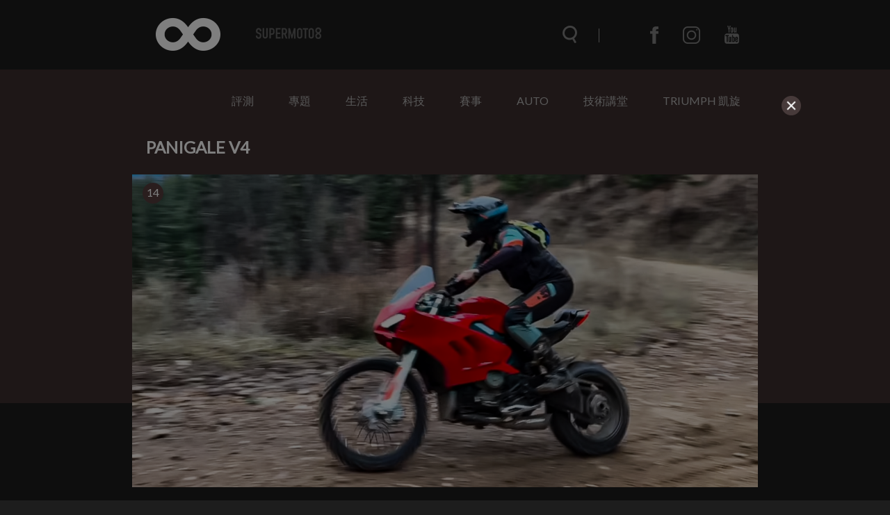

--- FILE ---
content_type: text/html; charset=UTF-8
request_url: https://www.supermoto8.com/search/?page=3&keyword=PANIGALE%20V4
body_size: 16626
content:
<!DOCTYPE html>
<html lang="zh-tw">

<head>
    <meta charset="utf-8">
    <meta http-equiv="Content-Type" content="text/html; charset=utf-8" />
    <meta http-equiv="X-UA-Compatible" content="IE=edge">
    <meta name="viewport" content="width=device-width,initial-scale=1.0,minimum-scale=1.0,maximum-scale=1.0">
    <!--<meta name="google-site-verification" content="gC19EBX0prKH0GIjvYq93jFczaTFbzIK1wbiaAe9lR4" />-->
    <meta name="_token" content="NuzkJf3F90B5U5CFRaizcmfI3SQiawmg1s6MxMJi"/>
    <title>PANIGALE V4 |  SUPERMOTO8 </title>
        <link rel="shortcut icon" href="https://www.supermoto8.com/v2/favicon.ico" />
    <link rel="stylesheet" href="https://cdnjs.cloudflare.com/ajax/libs/font-awesome/4.7.0/css/font-awesome.min.css">
    <link rel="stylesheet" type="text/css" href="/v2a/css/plugin/owl.theme.default.css">
    <link rel="stylesheet" type="text/css" href="/v2a/css/plugin/owl.carousel.css">
    <link rel="stylesheet" type="text/css" href="/v2a/css/color.css?1769501738" />
        <link rel="stylesheet" type="text/css" href="/v2a/css/all.css?1769501738" />
        <link rel="stylesheet" type="text/css" href="/v2a/css/inc.css?1769501738" />
    <link rel="stylesheet" type="text/css" href="/v2a/css/index.css?1769501738" />
    <link rel="stylesheet" type="text/css" href="/v2a/css/modal.css?1769501738" />
    <!--[if lt IE 9]>
        <script src="https://cdnjs.cloudflare.com/ajax/libs/html5shiv/3.7.3/html5shiv.js"></script>
    <![endif]-->
    <script async src="https://pagead2.googlesyndication.com/pagead/js/adsbygoogle.js"></script>
</head>

    <body class="dark-mode">
    <div class="wrapper">
        <div class="progress-container">
            <div class="progress-bar" id="progressBar"></div>
        </div>
        <nav class="nav">	<div class="nav-wrap">
	<div class="nav-top">
		<div class="nav-container container">
			<div class="nav-container-logo">
				<a href="/"></a>
			</div>
			<div class="nav-container-items items">
				<div class="items-search"><form name="searchFormA" id="searchFormA" method="GET" action="/search">
					<div class="items-search__icon searchIcon"></div>
					<input type="text" class="items-search__bar searchBar" name="keyword" id="searchInputA" data-keyword="searchKeyword" placeholder="搜尋文章" autocomplete="off">
					<div class="items-search__close searchClose"></div>
					<div class="search-result" id="SearchA">
	                    <div class="search_content"></div>
	                    <!-- <button class="more" style="text-align: center; border: none; background-color: transparent; width: 100%; display: none;"><a class="search_link">more</a></button> -->
                	</div>
					</form>
				</div>
				<div class="items-menu menuClick_01"></div>
				<ul class="items-communityWebs">
					<li class="items-communityWebs__fb">
						<a href="https://www.facebook.com/Supermoto8" target="_blank">
						</a>
					</li>
					<li class="items-communityWebs__ig">
						<a href="https://www.instagram.com/supermoto8/" target="_blank">
						</a>
					</li>
					<li class="items-communityWebs__y2b">
						<a href="https://www.youtube.com/c/SUPERMOTO8超級摩托幫" target="_blank">
						</a>
					</li>
					<!-- <li class="items-communityWebs__mood color-mood"></li> -->
				</ul>
			</div>
		</div>
	</div>
	<div class="nav-scroll">
		<div class="nav-container container">
			<div class="nav-container-logo">
				<a href="/"></a>
			</div>
			<div class="nav-container-items items">
				<div class="items-search"><form name="searchFormB" id="searchFormB" method="GET" action="/search">
					<div class="items-search__icon searchIcon"></div>
					<input type="text" class="items-search__bar searchBar" name="keyword" id="searchInputB" data-keyword="searchKeyword" placeholder="搜尋文章" >
					<div class="items-search__close searchClose"></div>
					<div class="search-result" id="SearchB" style="margin-top:0px;">
	                    <div class="search_content"></div>
	                    <!-- <button class="more" style="text-align: center; border: none; background-color: transparent; width: 100%; margin: 10px;display: none;"><a class="search_link">more</a></button> -->
                	</div>
					</form>
				</div>
				<div class="items-menu menuClick_02"></div>
				<ul class="items-communityWebs">
					<li class="items-communityWebs__fb">
						<a href="https://www.facebook.com/Supermoto8" target="_blank">
						</a>
					</li>
					<li class="items-communityWebs__ig">
						<a href="https://www.instagram.com/supermoto8/" target="_blank">
						</a>
					</li>
					<li class="items-communityWebs__y2b">
						<a href="https://www.youtube.com/c/SUPERMOTO8超級摩托幫" target="_blank">
						</a>
					</li>
					<li class="items-communityWebs__mood color-mood"></li>
				</ul>
			</div>
		</div>
	</div>
	<div class="nav-menu"><!-- mobile -->
		<div class="nav-menu-container container">
			<ul class="nav-menu-container_topic ">
				                 <li><a  href="https://www.supermoto8.com/categories/2">評測</a></li>
                                 <li><a  href="https://www.supermoto8.com/categories/11">專題</a></li>
                                 <li><a  href="https://www.supermoto8.com/categories/15">生活</a></li>
                                 <li><a  href="https://www.supermoto8.com/categories/6">科技</a></li>
                                 <li><a  href="https://www.supermoto8.com/categories/5">賽事</a></li>
                                 <li><a  href="https://www.supermoto8.com/categories/14">AUTO</a></li>
                                 <li><a  href="https://www.supermoto8.com/categories/17">技術講堂</a></li>
                                 <li><a  href="https://www.supermoto8.com/categories/18">TRIUMPH 凱旋</a></li>
                                <!-- 
				<li><a href="/v2a/categories/10">評測</a></li>
			    <li><a href="/v2a/categories/11">專題</a></li>
			    <li><a href="/v2a/categories/15">生活</a></li>
			    <li><a href="/v2a/categories/6">科技</a></li>
			    <li><a href="/v2a/categories/5">賽事</a></li>
			    <li><a href="/v2a/categories/14">AUTO</a></li>
			    <li><a href="/v2a/categories/17">技術講堂</a></li>
			     -->
		   </ul>
			<ul class="nav-menu-container_communityWebs items-communityWebs">
				<li class="items-communityWebs__fb">
					<a href="https://www.facebook.com/Supermoto8" target="_blank">
					</a>
				</li>
				<li class="items-communityWebs__ig">
					<a href="https://www.instagram.com/supermoto8/" target="_blank">
					</a>
				</li>
				<li class="items-communityWebs__y2b">
					<a href="https://www.youtube.com/c/SUPERMOTO8超級摩托幫" target="_blank">
					</a>
				</li>
				<li class="items-communityWebs__mood color-mood"></li>
			</ul>
		</div>
	</div>
	<div class="nav-overlay navOverlay" id="navOverlay"></div>
</div>
<script src="https://code.jquery.com/jquery-3.3.1.min.js"></script>
<script>
var search_result = 0;
//=== inc_nav.html ====
$(function(){
	//nav
	function navStatus(){
		if($(window).scrollTop() > 150){
			$('.nav-scroll').addClass('active')
		}else{
			$('.nav-scroll, .nav-menu, .items-menu').removeClass('active')
		}
	}
	
	navStatus();
	$(window).on('scroll', function() {
		navStatus();
		showSearchResult();
	})

	//searchbar
	$('.searchIcon').on('click',function(){
		$('.searchBar').addClass('active');
		$('.searchClose').css('width', '20');
		$('html, body').css('overflow', 'hidden');
		$('#navOverlay').show(0)
	})
	$('.searchClose').on('click',function(){
		$('.searchBar').removeClass('active');
		$('.searchClose').css('width', '0');
		$('.searchBar').val('')
        $(".search_content").empty();
        $(".search-result").hide();
        $('html, body').css('overflow', 'auto');
        $('#navOverlay').hide(0)	
        show_result = 0;
	})
	
	/*$('.searchBar').on("input", function() {
		var keyInput = this.value;
		$('.searchBar').val(keyInput);
	})*/;

	//show menu
	$('.menuClick_01, .menuClick_02').on('click',function(){
		$('.items-menu, .nav-menu').toggleClass('active');
	})
})
//=== inc_nav.html ====
</script>
</nav>
        	<main>
            <div class="object object--cate">
                	<div class="menu container">
<ul class="menu_topic">
 <li><a  href="https://www.supermoto8.com/categories/2">評測</a></li>
 <li><a  href="https://www.supermoto8.com/categories/11">專題</a></li>
 <li><a  href="https://www.supermoto8.com/categories/15">生活</a></li>
 <li><a  href="https://www.supermoto8.com/categories/6">科技</a></li>
 <li><a  href="https://www.supermoto8.com/categories/5">賽事</a></li>
 <li><a  href="https://www.supermoto8.com/categories/14">AUTO</a></li>
 <li><a  href="https://www.supermoto8.com/categories/17">技術講堂</a></li>
 <li><a  href="https://www.supermoto8.com/categories/18">TRIUMPH 凱旋</a></li>
</ul>
</div>
<!-- AAA -->                 <div class="object-container container"> 
                    <!-- 左側文章 -->
                    <div class="object-article">
                        <h1>PANIGALE V4</h1> 
                         
                        <!-- block為一群組，三個新聞組成一個block -->
                        	                    		                    <div class="object-article_block">
	                        	                        <a href="https://www.supermoto8.com/articles/14608" class="itemBox"> 
	                            <div class="itemBox__img">
	                            	<div class="circle-group">
                                         
                                    <div class="photo-number">
                                        <p>14</p>
                                    </div>
                                                                                                             </div>
	                                <img data-original="https://img.supermoto8.com/images/article/e51ddf0d0854989a95659b1072cf74a91.jpg" loading="lazy"  
	                                onError="this.src='https://www.supermoto8.com/images/article/blank.gif';" 
	                                alt="Panigale V4是越野車嗎？美國YouTuber把報廢Ducati轉生成V4越野車！">
	                            </div> 
	                            <div class="itemBox_txt">
	                                <h3>Panigale V4是越野車嗎？美國YouTuber把報廢Ducati轉生成V4越野車！</h3>
	                                <p class="itemBox_txt__index">提到 Ducati Panigale V4，大多數騎士的腦海中浮現的，應該是性能極致、造型優雅的夢幻機車，然而，誰會想到，一輛破損到連車頭整流罩都消失的 Panigale V4，竟然能夠重生，甚至以一種瘋狂的方式進化成為全地形冒險車？這就是美國 YouTuber Matt Spears 所打造的奇蹟。</p>
	                                <div class="itemBox_txt-writer writer">
	                                    <div class="writer__img">
	                                        <img src="https://img.supermoto8.com/images/admin/624aed8ae4f7d06100bc785c04dd077b.jpg">
	                                    </div>
	                                    <span class="writer__name" >Ziv</span> 
	                                    <span class="writer__time">2025/01/06</span>
	                                </div>
	                            </div>
	                        </a> 
	                      	                    	                    		                        <a href="https://www.supermoto8.com/articles/14558" class="itemBox"> 
	                            <div class="itemBox__img">
	                            	<div class="circle-group">
                                         
                                    <div class="photo-number">
                                        <p>8</p>
                                    </div>
                                                                                                            <div class="large-photo">
                                        <p>L</p>
                                    </div>
                                                                          </div>
	                                <img data-original="https://img.supermoto8.com/images/article/4f93295f4eede7d2314d29c34420579c1.jpg" loading="lazy"  
	                                onError="this.src='https://www.supermoto8.com/images/article/blank.gif';" 
	                                alt="CFMOTO的V4引擎是否暗示即將進軍MotoGP？">
	                            </div> 
	                            <div class="itemBox_txt">
	                                <h3>CFMOTO的V4引擎是否暗示即將進軍MotoGP？</h3>
	                                <p class="itemBox_txt__index">中國品牌 CFMOTO 2024年在米蘭車展推出全新的 V4 概念引擎，此舉一出立刻引起全球車迷的矚目，除了令人好奇究竟這顆 V4 引擎未來會出現在什麼樣的車款上之外，更讓人不禁猜測，會不會是準備挑戰 MotoGP 的第一步？當然，這可能只是筆者腦洞大開的推測，但仔細看下去，或許你會和我一樣覺得這個想法其實並非完全空穴來風。</p>
	                                <div class="itemBox_txt-writer writer">
	                                    <div class="writer__img">
	                                        <img src="https://img.supermoto8.com/images/admin/624aed8ae4f7d06100bc785c04dd077b.jpg">
	                                    </div>
	                                    <span class="writer__name" >Ziv</span> 
	                                    <span class="writer__time">2024/12/27</span>
	                                </div>
	                            </div>
	                        </a> 
	                      	                    	                    		                        <a href="https://www.supermoto8.com/articles/14554" class="itemBox"> 
	                            <div class="itemBox__img">
	                            	<div class="circle-group">
                                                                                                              </div>
	                                <img data-original="https://img.supermoto8.com/images/article/bd7cae66772c730e30162fe4ee4383b91.jpg" loading="lazy"  
	                                onError="this.src='https://www.supermoto8.com/images/article/blank.gif';" 
	                                alt="渾身肌肉的霸氣黑馬！2025 Ducati Diavel V4 Black Roadster新車色登場">
	                            </div> 
	                            <div class="itemBox_txt">
	                                <h3>渾身肌肉的霸氣黑馬！2025 Ducati Diavel V4 Black Roadster新車色登場</h3>
	                                <p class="itemBox_txt__index">義大利摩托車大廠Ducati再度震撼市場，其備受讚譽的肌肉巡航車Diavel V4推出全新“Black Roadster”配色，為2025年的騎士世界注入更多狂野元素。這款全新配色在德國科隆車展亮相，吸引眾多目光。</p>
	                                <div class="itemBox_txt-writer writer">
	                                    <div class="writer__img">
	                                        <img src="https://img.supermoto8.com/images/admin/624aed8ae4f7d06100bc785c04dd077b.jpg">
	                                    </div>
	                                    <span class="writer__name" >Ziv</span> 
	                                    <span class="writer__time">2024/12/26</span>
	                                </div>
	                            </div>
	                        </a> 
	                         
	                    </div>
	                      	                    	                    		                    <div class="object-article_block">
	                        	                        <a href="https://www.supermoto8.com/articles/14464" class="itemBox"> 
	                            <div class="itemBox__img">
	                            	<div class="circle-group">
                                                                                                              </div>
	                                <img data-original="https://img.supermoto8.com/images/article/e6baf0d8c04f99f5999584191d1c914f1.jpg" loading="lazy"  
	                                onError="this.src='https://www.supermoto8.com/images/article/blank.gif';" 
	                                alt="All in V4？YAMAHA並不把所有希望押在V4引擎上... ...">
	                            </div> 
	                            <div class="itemBox_txt">
	                                <h3>All in V4？YAMAHA並不把所有希望押在V4引擎上... ...</h3>
	                                <p class="itemBox_txt__index">從2024年夏天YAMAHA公開宣布正在開發全新的V4引擎，這也代表了這家日本車廠相當有心想要重返榮耀。</p>
	                                <div class="itemBox_txt-writer writer">
	                                    <div class="writer__img">
	                                        <img src="https://img.supermoto8.com/images/admin/7c93e9c9a71bcf532e96f4b653b8fe63.jpg">
	                                    </div>
	                                    <span class="writer__name" >TC</span> 
	                                    <span class="writer__time">2024/12/12</span>
	                                </div>
	                            </div>
	                        </a> 
	                      	                    	                    		                        <a href="https://www.supermoto8.com/articles/14449" class="itemBox"> 
	                            <div class="itemBox__img">
	                            	<div class="circle-group">
                                         
                                    <div class="photo-number">
                                        <p>9</p>
                                    </div>
                                                                                                             </div>
	                                <img data-original="https://img.supermoto8.com/images/article/b30d5b9a9260dd0690609eb210bd45ad1.jpg" loading="lazy"  
	                                onError="this.src='https://www.supermoto8.com/images/article/blank.gif';" 
	                                alt="經典三色塗裝、213匹馬力、GP等級煞車上身！2025 Ducati Panigale V4 Tricolore 限量1000台發表">
	                            </div> 
	                            <div class="itemBox_txt">
	                                <h3>經典三色塗裝、213匹馬力、GP等級煞車上身！2025 Ducati Panigale V4 Tricolore 限量1000台發表</h3>
	                                <p class="itemBox_txt__index">Ducati再次展現其工藝巔峰，推出限量版的Panigale V4 Tricolore仿賽車，以慶祝這個來自博洛尼亞的品牌深厚的義大利傳承。這款價值4萬8千英鎊（約新台幣187萬元）的特別版仿賽車全球限量1000台，於12月8日星期日在邁阿密隆重發表。</p>
	                                <div class="itemBox_txt-writer writer">
	                                    <div class="writer__img">
	                                        <img src="https://img.supermoto8.com/images/admin/624aed8ae4f7d06100bc785c04dd077b.jpg">
	                                    </div>
	                                    <span class="writer__name" >Ziv</span> 
	                                    <span class="writer__time">2024/12/09</span>
	                                </div>
	                            </div>
	                        </a> 
	                      	                    	                    		                        <a href="https://www.supermoto8.com/articles/14427" class="itemBox"> 
	                            <div class="itemBox__img">
	                            	<div class="circle-group">
                                                                                                             <div class="large-photo">
                                        <p>L</p>
                                    </div>
                                                                          </div>
	                                <img data-original="https://img.supermoto8.com/images/article/a930387895e9103ef2e67284c9c314dd1.jpg" loading="lazy"  
	                                onError="this.src='https://www.supermoto8.com/images/article/blank.gif';" 
	                                alt="進口SUV銷售冠軍TOYOTA RAV4 曜黑魅影版，全新登場">
	                            </div> 
	                            <div class="itemBox_txt">
	                                <h3>進口SUV銷售冠軍TOYOTA RAV4 曜黑魅影版，全新登場</h3>
	                                <p class="itemBox_txt__index">TOYOTA RAV4憑藉充滿霸氣的外觀、舒適的內裝和豐富全面的安全配備，贏得了廣大消費者的喜愛。自2019大改款以來，累計銷售已超過13萬台，2024年度銷售台數亦超過17,000台，穩居台灣進口休旅車銷售冠軍。為回饋市場，總代理和泰汽車特別於今日發表全新RAV4 曜黑魅影版，以曜黑時尚的設計風格，鎖定追求個性化外觀及精準操駕感受的客群，提供消費者更多元的選擇。</p>
	                                <div class="itemBox_txt-writer writer">
	                                    <div class="writer__img">
	                                        <img src="https://img.supermoto8.com/images/admin/4cca84004fe31c8d71612b3506d521c9.jpg">
	                                    </div>
	                                    <span class="writer__name" >Webber</span> 
	                                    <span class="writer__time">2024/12/04</span>
	                                </div>
	                            </div>
	                        </a> 
	                         
	                    </div>
	                      	                    	                    		                    <div class="object-article_block">
	                        	                        <a href="https://www.supermoto8.com/articles/14413" class="itemBox"> 
	                            <div class="itemBox__img">
	                            	<div class="circle-group">
                                         
                                    <div class="photo-number">
                                        <p>24</p>
                                    </div>
                                                                                                            <div class="large-photo">
                                        <p>L</p>
                                    </div>
                                                                          </div>
	                                <img data-original="https://img.supermoto8.com/images/article/b98ec39b8affc316534a90843c8ea8671.jpg" loading="lazy"  
	                                onError="this.src='https://www.supermoto8.com/images/article/blank.gif';" 
	                                alt="214 匹馬力、全新小翅膀、雙搖臂上身！2025 Ducati Streetfighter V4 街頭霸王進化登場">
	                            </div> 
	                            <div class="itemBox_txt">
	                                <h3>214 匹馬力、全新小翅膀、雙搖臂上身！2025 Ducati Streetfighter V4 街頭霸王進化登場</h3>
	                                <p class="itemBox_txt__index">Ducati Streetfighter V4 從來不是溫柔小棉羊，但一直以來總是和 Panigale V4 有點差距，就像是成績永遠比不過哥哥的弟弟；然而 2025 年式，Ducati 終於讓這款街車達到了 Panigale 的水準，變得和它的賽道兄弟一樣瘋狂，讓街車玩家也能感受真正的極速熱血。</p>
	                                <div class="itemBox_txt-writer writer">
	                                    <div class="writer__img">
	                                        <img src="https://img.supermoto8.com/images/admin/624aed8ae4f7d06100bc785c04dd077b.jpg">
	                                    </div>
	                                    <span class="writer__name" >Ziv</span> 
	                                    <span class="writer__time">2024/12/02</span>
	                                </div>
	                            </div>
	                        </a> 
	                      	                    	                    		                        <a href="https://www.supermoto8.com/articles/14391" class="itemBox"> 
	                            <div class="itemBox__img">
	                            	<div class="circle-group">
                                         
                                    <div class="photo-number">
                                        <p>6</p>
                                    </div>
                                                                                                             </div>
	                                <img data-original="https://img.supermoto8.com/images/article/d6071c6e09f0ea1ec3c494d8470f2fb11.jpg" loading="lazy"  
	                                onError="this.src='https://www.supermoto8.com/images/article/blank.gif';" 
	                                alt="LEGO Technic推出Ducati Panigale V4 S 積木模型，讓你在家也能體驗賽道風采！">
	                            </div> 
	                            <div class="itemBox_txt">
	                                <h3>LEGO Technic推出Ducati Panigale V4 S 積木模型，讓你在家也能體驗賽道風采！</h3>
	                                <p class="itemBox_txt__index">如果你曾夢想過將Ducati Panigale V4 S擁有在自己車庫中，那麼LEGO有個好消息要告訴你——這不再是遙不可及的夢想！LEGO Technic™最新推出的Ducati Panigale V4 S積木模型，將讓你以全新的方式，親手打造這款擁有無可挑剔性能的超級跑車。</p>
	                                <div class="itemBox_txt-writer writer">
	                                    <div class="writer__img">
	                                        <img src="https://img.supermoto8.com/images/admin/1dbff7c225d705c71a6be4483477ebdf.png">
	                                    </div>
	                                    <span class="writer__name" >KRJ</span> 
	                                    <span class="writer__time">2024/11/28</span>
	                                </div>
	                            </div>
	                        </a> 
	                      	                    	                    		                        <a href="https://www.supermoto8.com/articles/14307" class="itemBox"> 
	                            <div class="itemBox__img">
	                            	<div class="circle-group">
                                         
                                    <div class="photo-number">
                                        <p>11</p>
                                    </div>
                                                                                                            <div class="large-photo">
                                        <p>L</p>
                                    </div>
                                                                          </div>
	                                <img data-original="https://img.supermoto8.com/images/article/5e2e5f7c1aacfa981cee4306351e9a971.jpg" loading="lazy"  
	                                onError="this.src='https://www.supermoto8.com/images/article/blank.gif';" 
	                                alt="Kia EV Day首度移師海外 台北迎來EV3、EV4、EV5、PV5">
	                            </div> 
	                            <div class="itemBox_txt">
	                                <h3>Kia EV Day首度移師海外 台北迎來EV3、EV4、EV5、PV5</h3>
	                                <p class="itemBox_txt__index">2024 Kia EV Day ｜Asia Pacific年度品牌盛會，於今日(14日)於台北表演藝術中心盛大舉辦，作為首場移師海外的Kia EV Day，在此場盛會中不僅宣告Kia未來電動車的相關策略布局及藍圖，更在現場帶來Kia旗下的全新電動車陣容，包含The Kia EV3、The Kia EV5以及The Kia Concept EV4、The Kia Concept PV5等最新力作，皆是首次於亞太區驚艷首演。</p>
	                                <div class="itemBox_txt-writer writer">
	                                    <div class="writer__img">
	                                        <img src="https://img.supermoto8.com/images/admin/d455feacbaf1a63c74bc2e951296b1bb.jpg">
	                                    </div>
	                                    <span class="writer__name" >Yueh Wu</span> 
	                                    <span class="writer__time">2024/11/14</span>
	                                </div>
	                            </div>
	                        </a> 
	                         
	                    </div>
	                      	                    	                    		                    <div class="object-article_block">
	                        	                        <a href="https://www.supermoto8.com/articles/14254" class="itemBox"> 
	                            <div class="itemBox__img">
	                            	<div class="circle-group">
                                                                                                             <div class="large-photo">
                                        <p>L</p>
                                    </div>
                                                                          </div>
	                                <img data-original="https://img.supermoto8.com/images/article/598b25ede5057442be82fee6c5607f291.jpg" loading="lazy"  
	                                onError="this.src='https://www.supermoto8.com/images/article/blank.gif';" 
	                                alt="揭密YAMAHA改V4引擎的目的！ Max Bartolini：換V4與動力無關！">
	                            </div> 
	                            <div class="itemBox_txt">
	                                <h3>揭密YAMAHA改V4引擎的目的！ Max Bartolini：換V4與動力無關！</h3>
	                                <p class="itemBox_txt__index">YAMAHA在今年九月確認了目前內部已經啟動V4引擎開發的專案，這也引起了一陣轟動。</p>
	                                <div class="itemBox_txt-writer writer">
	                                    <div class="writer__img">
	                                        <img src="https://img.supermoto8.com/images/admin/7c93e9c9a71bcf532e96f4b653b8fe63.jpg">
	                                    </div>
	                                    <span class="writer__name" >TC</span> 
	                                    <span class="writer__time">2024/11/08</span>
	                                </div>
	                            </div>
	                        </a> 
	                      	                    	                    		                        <a href="https://www.supermoto8.com/articles/14246" class="itemBox"> 
	                            <div class="itemBox__img">
	                            	<div class="circle-group">
                                         
                                    <div class="photo-number">
                                        <p>8</p>
                                    </div>
                                                                                                            <div class="large-photo">
                                        <p>L</p>
                                    </div>
                                                                          </div>
	                                <img data-original="https://img.supermoto8.com/images/article/a20a3a201a30b70f8906f49e6851514a1.jpg" loading="lazy"  
	                                onError="this.src='https://www.supermoto8.com/images/article/blank.gif';" 
	                                alt="2024米蘭車展。減重16.7公斤、890c.c.V型雙缸新引擎、120匹馬力！2025 DUCATI Panigale V2 海外發表">
	                            </div> 
	                            <div class="itemBox_txt">
	                                <h3>2024米蘭車展。減重16.7公斤、890c.c.V型雙缸新引擎、120匹馬力！2025 DUCATI Panigale V2 海外發表</h3>
	                                <p class="itemBox_txt__index">DUCATI這次在 EICMA 2024 米蘭車展上搞了個大新聞！他們推出了新一代的 Panigale V2 和 V2 S，這次的 V2 可不是隨隨便便的小改款，而是徹底地輕量化——感覺它上健身房下了不少苦工啊！新款 Panigale V2 的乾重只有 179 公斤，而 V2 S 甚至瘦身到 176 公斤，比上一代足足減輕了 16.7 公斤！而且，DUCATI還很驕傲地表示，這一代不僅輕、還更舒適、更適合日常道路使用。看來不只是要騎快，還得讓你在街上「優雅」地快。</p>
	                                <div class="itemBox_txt-writer writer">
	                                    <div class="writer__img">
	                                        <img src="https://img.supermoto8.com/images/admin/624aed8ae4f7d06100bc785c04dd077b.jpg">
	                                    </div>
	                                    <span class="writer__name" >Ziv</span> 
	                                    <span class="writer__time">2024/11/06</span>
	                                </div>
	                            </div>
	                        </a> 
	                      	                    	                    		                        <a href="https://www.supermoto8.com/articles/14164" class="itemBox"> 
	                            <div class="itemBox__img">
	                            	<div class="circle-group">
                                                                                                              </div>
	                                <img data-original="https://img.supermoto8.com/images/article/fa4205b312fbf8845f5af215afed20451.png" loading="lazy"  
	                                onError="this.src='https://www.supermoto8.com/images/article/blank.gif';" 
	                                alt="BMW版本的Streetfighter V4？2025年式BMW S1000 R預計換上全新雙頭燈造型">
	                            </div> 
	                            <div class="itemBox_txt">
	                                <h3>BMW版本的Streetfighter V4？2025年式BMW S1000 R預計換上全新雙頭燈造型</h3>
	                                <p class="itemBox_txt__index">講到歐洲公升級仿賽車型，BMW S1000 R絕對是會浮現在不少人腦中的車款之 一，2021年BMW推出了大改款的S1000 R成功吸引市場上不少仿賽車款愛好者及賽道玩家購入。有鑑於市場上許多同級距對手近幾年都紛紛在進行改款，BMW也不打算落於人後向專利局申請了2025年式車型的相關專利，但從這次流出的專利圖中可以發現一件有趣的事情，這似乎和擁有「街頭霸王」支撐的Ducati Streetfighter V4有幾分神似？</p>
	                                <div class="itemBox_txt-writer writer">
	                                    <div class="writer__img">
	                                        <img src="https://img.supermoto8.com/images/admin/8e5b105f814e08e9ac8a4a4e5f51b607.jpg">
	                                    </div>
	                                    <span class="writer__name" >CJ</span> 
	                                    <span class="writer__time">2024/10/29</span>
	                                </div>
	                            </div>
	                        </a> 
	                         
	                    </div>
	                      	                    	                    		                    <div class="object-article_block">
	                        	                        <a href="https://www.supermoto8.com/articles/14136" class="itemBox"> 
	                            <div class="itemBox__img">
	                            	<div class="circle-group">
                                                                                                              </div>
	                                <img data-original="https://img.supermoto8.com/images/article/bb015415802f15e65fc7f85176dc8ad91.png" loading="lazy"  
	                                onError="this.src='https://www.supermoto8.com/images/article/blank.gif';" 
	                                alt="馬力有望再升級，下個月米蘭車展有望登場！2025年式小改款Aprilia Tuono V4間諜車曝光">
	                            </div> 
	                            <div class="itemBox_txt">
	                                <h3>馬力有望再升級，下個月米蘭車展有望登場！2025年式小改款Aprilia Tuono V4間諜車曝光</h3>
	                                <p class="itemBox_txt__index">下個月正是一年一度的米蘭車展舉辦日期，為了要在這場年度盛會上有效宣揚自家的最新科技技術，也有不少品牌會搶在最近這段時間透漏他們即將帶來的全新車款或是改款車型，或是有媒體捕捉到全新的測試車間諜照。這次我們要看到的，就是Aprilia即將在米蘭車展上帶來的改款Tuono V4！</p>
	                                <div class="itemBox_txt-writer writer">
	                                    <div class="writer__img">
	                                        <img src="https://img.supermoto8.com/images/admin/8e5b105f814e08e9ac8a4a4e5f51b607.jpg">
	                                    </div>
	                                    <span class="writer__name" >CJ</span> 
	                                    <span class="writer__time">2024/10/23</span>
	                                </div>
	                            </div>
	                        </a> 
	                      	                    	                    		                        <a href="https://www.supermoto8.com/articles/14060" class="itemBox"> 
	                            <div class="itemBox__img">
	                            	<div class="circle-group">
                                                                                                              </div>
	                                <img data-original="https://img.supermoto8.com/images/article/412f11995f54a467ff4b571170a14a9e1.jpg" loading="lazy"  
	                                onError="this.src='https://www.supermoto8.com/images/article/blank.gif';" 
	                                alt="YAMAHA的V4明年開幕能登場？Alex Rins：最快也要季中！">
	                            </div> 
	                            <div class="itemBox_txt">
	                                <h3>YAMAHA的V4明年開幕能登場？Alex Rins：最快也要季中！</h3>
	                                <p class="itemBox_txt__index">Alex Rins對YAMAHA新型V4引擎在2025年馬上就能登場這件事並不看好。</p>
	                                <div class="itemBox_txt-writer writer">
	                                    <div class="writer__img">
	                                        <img src="https://img.supermoto8.com/images/admin/7c93e9c9a71bcf532e96f4b653b8fe63.jpg">
	                                    </div>
	                                    <span class="writer__name" >TC</span> 
	                                    <span class="writer__time">2024/10/08</span>
	                                </div>
	                            </div>
	                        </a> 
	                      	                    	                    		                        <a href="https://www.supermoto8.com/articles/14050" class="itemBox"> 
	                            <div class="itemBox__img">
	                            	<div class="circle-group">
                                                                                                             <div class="large-photo">
                                        <p>L</p>
                                    </div>
                                                                          </div>
	                                <img data-original="https://img.supermoto8.com/images/article/201184351f5059cb69ff54cc4f6aa91b1.jpg" loading="lazy"  
	                                onError="this.src='https://www.supermoto8.com/images/article/blank.gif';" 
	                                alt="Toyota RAV4、Altis及Town Ace貨卡 影音、安全配備限時免費大升級">
	                            </div> 
	                            <div class="itemBox_txt">
	                                <h3>Toyota RAV4、Altis及Town Ace貨卡 影音、安全配備限時免費大升級</h3>
	                                <p class="itemBox_txt__index">2024年Toyota表現持續亮眼，不僅熱銷車款RAV4搶下進口休旅車市場NO.1，Corolla Altis也站穩國產轎車市場NO.1，小商霸主Town Ace更奪下輕型商用車市場銷售冠軍。為感謝廣大消費者的支持，臺灣總代理和泰汽車於10月推出RAV4、Corolla Altis及Town Ace貨卡三大車款的影音、安全配備免費大升級，打造更全面的駕駛體驗。</p>
	                                <div class="itemBox_txt-writer writer">
	                                    <div class="writer__img">
	                                        <img src="https://img.supermoto8.com/images/admin/d455feacbaf1a63c74bc2e951296b1bb.jpg">
	                                    </div>
	                                    <span class="writer__name" >Yueh Wu</span> 
	                                    <span class="writer__time">2024/10/03</span>
	                                </div>
	                            </div>
	                        </a> 
	                         
	                    </div>
	                      	                    	                    		                    <div class="object-article_block">
	                        	                        <a href="https://www.supermoto8.com/articles/13973" class="itemBox"> 
	                            <div class="itemBox__img">
	                            	<div class="circle-group">
                                         
                                    <div class="photo-number">
                                        <p>8</p>
                                    </div>
                                                                                                             </div>
	                                <img data-original="https://img.supermoto8.com/images/article/690b09ce6162d7b221d3ddacb5703ca21.jpg" loading="lazy"  
	                                onError="this.src='https://www.supermoto8.com/images/article/blank.gif';" 
	                                alt="市售版本GP廠車？Aprilia RSV4 X ex3ma 完整移植RS-GP空力套件 限量30台兇悍登場">
	                            </div> 
	                            <div class="itemBox_txt">
	                                <h3>市售版本GP廠車？Aprilia RSV4 X ex3ma 完整移植RS-GP空力套件 限量30台兇悍登場</h3>
	                                <p class="itemBox_txt__index">Aprilia Racing 推出了有史以來最先進的 RSV4 X ex3ma，這款限量 30 台的機車是首款配備地面效應空氣動力學的量產車，特別是那酷似湯匙，彷彿要刮起賽道所有柏油的地面空力套件，與整流罩兩側的超大翅膀，RSV4 X ex3ma 代表 MotoGP 技術的巔峰，並慶祝 Max Biaggi 在 1994 年為 Aprilia 贏得 250cc 世界冠軍。</p>
	                                <div class="itemBox_txt-writer writer">
	                                    <div class="writer__img">
	                                        <img src="https://img.supermoto8.com/images/admin/4cca84004fe31c8d71612b3506d521c9.jpg">
	                                    </div>
	                                    <span class="writer__name" >Webber</span> 
	                                    <span class="writer__time">2024/09/23</span>
	                                </div>
	                            </div>
	                        </a> 
	                      	                    	                    		                        <a href="https://www.supermoto8.com/articles/13964" class="itemBox"> 
	                            <div class="itemBox__img">
	                            	<div class="circle-group">
                                         
                                    <div class="photo-number">
                                        <p>10</p>
                                    </div>
                                                                                                            <div class="large-photo">
                                        <p>L</p>
                                    </div>
                                                                          </div>
	                                <img data-original="https://img.supermoto8.com/images/article/9de5f798d6b3268f8bc5be6dc9190f741.jpg" loading="lazy"  
	                                onError="this.src='https://www.supermoto8.com/images/article/blank.gif';" 
	                                alt="怪騎物語。Honda V4 大秘寶、唯一 V 型四缸運動街車 VFR400Z！">
	                            </div> 
	                            <div class="itemBox_txt">
	                                <h3>怪騎物語。Honda V4 大秘寶、唯一 V 型四缸運動街車 VFR400Z！</h3>
	                                <p class="itemBox_txt__index">如果你認為 V4 引擎只屬於那些穿著全罩式整流罩的跑車，那你還不夠理解它的傳奇故事，今天，我們來回顧一台極為稀有的機車：VFR400Z，這是 Honda 唯一一款 V4 運動街車，真正把高性能和簡約外觀結合在一起的無敵戰士。</p>
	                                <div class="itemBox_txt-writer writer">
	                                    <div class="writer__img">
	                                        <img src="https://img.supermoto8.com/images/admin/624aed8ae4f7d06100bc785c04dd077b.jpg">
	                                    </div>
	                                    <span class="writer__name" >Ziv</span> 
	                                    <span class="writer__time">2024/09/24</span>
	                                </div>
	                            </div>
	                        </a> 
	                      	                    	                    		                        <a href="https://www.supermoto8.com/articles/13960" class="itemBox"> 
	                            <div class="itemBox__img">
	                            	<div class="circle-group">
                                         
                                    <div class="photo-number">
                                        <p>7</p>
                                    </div>
                                                                                                             </div>
	                                <img data-original="https://img.supermoto8.com/images/article/6f92b3fe6c9fe844cf5f0cba69ae1a7c1.jpg" loading="lazy"  
	                                onError="this.src='https://www.supermoto8.com/images/article/blank.gif';" 
	                                alt="棄守直四！YAMAHA確認正致力開發V4引擎的YZR-M1！">
	                            </div> 
	                            <div class="itemBox_txt">
	                                <h3>棄守直四！YAMAHA確認正致力開發V4引擎的YZR-M1！</h3>
	                                <p class="itemBox_txt__index">從MotoGP時代以來，YAMAHA始終都使用Inline 4引擎的賽車，但目前這家正處於低迷狀態的日本車廠確認了著手開發V4引擎的項目。</p>
	                                <div class="itemBox_txt-writer writer">
	                                    <div class="writer__img">
	                                        <img src="https://img.supermoto8.com/images/admin/7c93e9c9a71bcf532e96f4b653b8fe63.jpg">
	                                    </div>
	                                    <span class="writer__name" >TC</span> 
	                                    <span class="writer__time">2024/09/20</span>
	                                </div>
	                            </div>
	                        </a> 
	                         
	                    </div>
	                      	                    	                    		                    <div class="object-article_block">
	                        	                        <a href="https://www.supermoto8.com/articles/13959" class="itemBox"> 
	                            <div class="itemBox__img">
	                            	<div class="circle-group">
                                                                                                              </div>
	                                <img data-original="https://img.supermoto8.com/images/article/d95d7ddef147da8561a894a7840b3fbd1.png" loading="lazy"  
	                                onError="this.src='https://www.supermoto8.com/images/article/blank.gif';" 
	                                alt="搭載V4引擎的Bobber！中國奔達摩托Dark Flag 950正式發表">
	                            </div> 
	                            <div class="itemBox_txt">
	                                <h3>搭載V4引擎的Bobber！中國奔達摩托Dark Flag 950正式發表</h3>
	                                <p class="itemBox_txt__index">近幾年的機車市場上，中國車廠成為了不可忽視的一大競爭者，憑藉著代工經驗取得的技術讓越來越多中國車廠逐漸開發出具各自代表性的車款。其中，奔達摩托在2021年展出的500c.c.、1,200c.c.引擎獲得了許多車迷們的關注，原因無他，就是因為這兩顆引擎都是V4引擎！時隔三年，奔達摩托帶來了另一顆930c.c.引擎並推出了Dark Flag 950！</p>
	                                <div class="itemBox_txt-writer writer">
	                                    <div class="writer__img">
	                                        <img src="https://img.supermoto8.com/images/admin/8e5b105f814e08e9ac8a4a4e5f51b607.jpg">
	                                    </div>
	                                    <span class="writer__name" >CJ</span> 
	                                    <span class="writer__time">2024/09/19</span>
	                                </div>
	                            </div>
	                        </a> 
	                      	                    	                    		                        <a href="https://www.supermoto8.com/articles/13929" class="itemBox"> 
	                            <div class="itemBox__img">
	                            	<div class="circle-group">
                                         
                                    <div class="photo-number">
                                        <p>6</p>
                                    </div>
                                                                                                             </div>
	                                <img data-original="https://img.supermoto8.com/images/article/cdebc61411f89788e024c5532aba9e8f1.jpg" loading="lazy"  
	                                onError="this.src='https://www.supermoto8.com/images/article/blank.gif';" 
	                                alt="震撼改裝！Honda MSX 與 Ducati Panigale 1199 引擎的驚奇結合 聲浪超炸！">
	                            </div> 
	                            <div class="itemBox_txt">
	                                <h3>震撼改裝！Honda MSX 與 Ducati Panigale 1199 引擎的驚奇結合 聲浪超炸！</h3>
	                                <p class="itemBox_txt__index">曾經想像過 Honda MSX 和 Ducati Panigale 1199 的奇特組合嗎？我們也不曾，直到遇上這個奇特、瘋狂、前所未見的自改車款。</p>
	                                <div class="itemBox_txt-writer writer">
	                                    <div class="writer__img">
	                                        <img src="https://img.supermoto8.com/images/admin/4cca84004fe31c8d71612b3506d521c9.jpg">
	                                    </div>
	                                    <span class="writer__name" >Webber</span> 
	                                    <span class="writer__time">2024/09/12</span>
	                                </div>
	                            </div>
	                        </a> 
	                      	                    	                    		                        <a href="https://www.supermoto8.com/articles/13788" class="itemBox"> 
	                            <div class="itemBox__img">
	                            	<div class="circle-group">
                                         
                                    <div class="photo-number">
                                        <p>7</p>
                                    </div>
                                                                                                            <div class="large-photo">
                                        <p>L</p>
                                    </div>
                                                                          </div>
	                                <img data-original="https://img.supermoto8.com/images/article/fb656743b66999516cf247a89baa16961.jpg" loading="lazy"  
	                                onError="this.src='https://www.supermoto8.com/images/article/blank.gif';" 
	                                alt="eCBS輔助輕鬆延遲煞車入彎！Ducati Panigale V4 全新 eCBS 系統解密">
	                            </div> 
	                            <div class="itemBox_txt">
	                                <h3>eCBS輔助輕鬆延遲煞車入彎！Ducati Panigale V4 全新 eCBS 系統解密</h3>
	                                <p class="itemBox_txt__index">Ducati Panigale V4將是首款搭載創新Race eCBS電子連動煞車系統的運動車款，這個系統由Bosch協助開發，透過精密的ECU監控四個壓力傳感器（前一代為單一傳感器），能夠在騎士扣下前煞時自動啟動後煞，並在放開前煞後仍維持後卡鉗的咬合力，模擬MotoGP和WSBK車手在彎道中改變行車線的技術，據Ducati稱，這在賽道和道路上都能提供安全性和穩定性的優勢。</p>
	                                <div class="itemBox_txt-writer writer">
	                                    <div class="writer__img">
	                                        <img src="https://img.supermoto8.com/images/admin/624aed8ae4f7d06100bc785c04dd077b.jpg">
	                                    </div>
	                                    <span class="writer__name" >Ziv</span> 
	                                    <span class="writer__time">2024/08/22</span>
	                                </div>
	                            </div>
	                        </a> 
	                         
	                    </div>
	                      	                    	                    		                    <div class="object-article_block">
	                        	                        <a href="https://www.supermoto8.com/articles/13621" class="itemBox"> 
	                            <div class="itemBox__img">
	                            	<div class="circle-group">
                                         
                                    <div class="photo-number">
                                        <p>29</p>
                                    </div>
                                                                                                            <div class="large-photo">
                                        <p>L</p>
                                    </div>
                                                                          </div>
	                                <img data-original="https://img.supermoto8.com/images/article/567e8a8bb96c05f950dec7101b35dfa91.jpg" loading="lazy"  
	                                onError="this.src='https://www.supermoto8.com/images/article/blank.gif';" 
	                                alt="單搖臂掰掰、eCBS延遲煞車入彎！2025 DUCATI Panigale V4/S 海外發表">
	                            </div> 
	                            <div class="itemBox_txt">
	                                <h3>單搖臂掰掰、eCBS延遲煞車入彎！2025 DUCATI Panigale V4/S 海外發表</h3>
	                                <p class="itemBox_txt__index">DUCATI在7月26日無預警在海外發表全新世代的Panigale V4/S，這台全新的頂級仿賽又一次獲得進化，換上全新的外型設計，而且大膽的拿掉了Panigale車系一直以來的招牌單搖臂設計，同時在電控、煞車和懸吊部分獲得升級進化，2025 Panigale V4/S絕對會是2025年市場上最強悍的公升級跑車之一。</p>
	                                <div class="itemBox_txt-writer writer">
	                                    <div class="writer__img">
	                                        <img src="https://img.supermoto8.com/images/admin/624aed8ae4f7d06100bc785c04dd077b.jpg">
	                                    </div>
	                                    <span class="writer__name" >Ziv</span> 
	                                    <span class="writer__time">2024/07/26</span>
	                                </div>
	                            </div>
	                        </a> 
	                      	                    	                    		                        <a href="https://www.supermoto8.com/articles/13600" class="itemBox"> 
	                            <div class="itemBox__img">
	                            	<div class="circle-group">
                                         
                                    <div class="photo-number">
                                        <p>7</p>
                                    </div>
                                                                                                             </div>
	                                <img data-original="https://img.supermoto8.com/images/article/eac52d4360b5ecacd1a82a5a3edd25611.png" loading="lazy"  
	                                onError="this.src='https://www.supermoto8.com/images/article/blank.gif';" 
	                                alt="藍紫迷幻塗裝新登場！2025年式Yamaha YZF-R15 V4 / M 泰國市場正式發表">
	                            </div> 
	                            <div class="itemBox_txt">
	                                <h3>藍紫迷幻塗裝新登場！2025年式Yamaha YZF-R15 V4 / M 泰國市場正式發表</h3>
	                                <p class="itemBox_txt__index">在輕檔車級距備受喜愛的Yamaha YZF-R15一直都是許多年輕車迷們購車時的第一選擇之一，在台灣的街道上幾乎到處都可以看到他的身影也驗證了他的受歡迎程度。隨著今年進入到了下半年，各大車廠也正著手於推出新年式的車型，這次要來帶大家看的是在泰國市場正式發表的2025年式的YZF-R15 V4 / M！</p>
	                                <div class="itemBox_txt-writer writer">
	                                    <div class="writer__img">
	                                        <img src="https://img.supermoto8.com/images/admin/8e5b105f814e08e9ac8a4a4e5f51b607.jpg">
	                                    </div>
	                                    <span class="writer__name" >CJ</span> 
	                                    <span class="writer__time">2024/07/22</span>
	                                </div>
	                            </div>
	                        </a> 
	                      	                    	                    		                        <a href="https://www.supermoto8.com/articles/13596" class="itemBox"> 
	                            <div class="itemBox__img">
	                            	<div class="circle-group">
                                         
                                    <div class="photo-number">
                                        <p>19</p>
                                    </div>
                                                                                                            <div class="large-photo">
                                        <p>L</p>
                                    </div>
                                                                          </div>
	                                <img data-original="https://img.supermoto8.com/images/article/8a29a45101b9c350fcd6824ad0f5ad6b1.jpg" loading="lazy"  
	                                onError="this.src='https://www.supermoto8.com/images/article/blank.gif';" 
	                                alt="歷史的終章：限量 555 台的 Panigale V2 Superquadro Final Edition。致敬最複雜雙缸引擎">
	                            </div> 
	                            <div class="itemBox_txt">
	                                <h3>歷史的終章：限量 555 台的 Panigale V2 Superquadro Final Edition。致敬最複雜雙缸引擎</h3>
	                                <p class="itemBox_txt__index">Ducati 推出限量 555 台的珍藏版 Panigale V2，向 Superquadro 雙缸引擎的最後篇章致敬。這款車配有更豐富的選配，並由 Drudi Performance 和 Centro Stile Ducati 共同設計了獨特的塗裝。Panigale V2 Superquadro 最終版將於 10 月上市，隨車附有認證證書和專屬車罩。</p>
	                                <div class="itemBox_txt-writer writer">
	                                    <div class="writer__img">
	                                        <img src="https://img.supermoto8.com/images/admin/4cca84004fe31c8d71612b3506d521c9.jpg">
	                                    </div>
	                                    <span class="writer__name" >Webber</span> 
	                                    <span class="writer__time">2024/07/22</span>
	                                </div>
	                            </div>
	                        </a> 
	                         
	                    </div>
	                      	                    	                    		                    <div class="object-article_block">
	                        	                        <a href="https://www.supermoto8.com/articles/13457" class="itemBox"> 
	                            <div class="itemBox__img">
	                            	<div class="circle-group">
                                         
                                    <div class="photo-number">
                                        <p>16</p>
                                    </div>
                                                                                                            <div class="large-photo">
                                        <p>L</p>
                                    </div>
                                                                          </div>
	                                <img data-original="https://img.supermoto8.com/images/article/616b6a3c55940d943fd16dccb6ce54271.jpg" loading="lazy"  
	                                onError="this.src='https://www.supermoto8.com/images/article/blank.gif';" 
	                                alt="全新Ducati震撼登場：Diavel V4與Multistrada V4系列正式上市！建議售價 159.8萬元起">
	                            </div> 
	                            <div class="itemBox_txt">
	                                <h3>全新Ducati震撼登場：Diavel V4與Multistrada V4系列正式上市！建議售價 159.8萬元起</h3>
	                                <p class="itemBox_txt__index">024年6月27日，Ducati Taiwan在台北維多利亞酒店舉辦了一場盛大的發表會，宣佈了兩款備受期待的新車款正式登場：極致力量與設計的結晶Diavel V4，以及久等了的Multistrada V4系列（Multistrada V4 S和Multistrada V4 Pikes Peak）。</p>
	                                <div class="itemBox_txt-writer writer">
	                                    <div class="writer__img">
	                                        <img src="https://img.supermoto8.com/images/admin/4cca84004fe31c8d71612b3506d521c9.jpg">
	                                    </div>
	                                    <span class="writer__name" >Webber</span> 
	                                    <span class="writer__time">2024/06/27</span>
	                                </div>
	                            </div>
	                        </a> 
	                      	                    	                    		                        <a href="https://www.supermoto8.com/articles/13340" class="itemBox"> 
	                            <div class="itemBox__img">
	                            	<div class="circle-group">
                                         
                                    <div class="photo-number">
                                        <p>7</p>
                                    </div>
                                                                                                             </div>
	                                <img data-original="https://img.supermoto8.com/images/article/e846119c6abac0b3029053b7777fd1a01.png" loading="lazy"  
	                                onError="this.src='https://www.supermoto8.com/images/article/blank.gif';" 
	                                alt="外觀打掉重練！Danilo Petrucci與Dotto Creations推出兩款不同風格Ducati DesertX、Panigale V4">
	                            </div> 
	                            <div class="itemBox_txt">
	                                <h3>外觀打掉重練！Danilo Petrucci與Dotto Creations推出兩款不同風格Ducati DesertX、Panigale V4</h3>
	                                <p class="itemBox_txt__index">Ducati的車款一直在市場上受到不少車迷們喜愛，尤其是近幾年推出的DesertX以及Panigale V4也是受到了許多車迷們討論。如果你最近想購入其中一款，那不妨先來看看這款由前MotoGP賽事冠軍，也是現役WSBK車手的Danilo Petrucci與Dotto Creations聯手打造出的La Leggenda di Handyman以及Il Mito di Noveunosei！</p>
	                                <div class="itemBox_txt-writer writer">
	                                    <div class="writer__img">
	                                        <img src="https://img.supermoto8.com/images/admin/8e5b105f814e08e9ac8a4a4e5f51b607.jpg">
	                                    </div>
	                                    <span class="writer__name" >CJ</span> 
	                                    <span class="writer__time">2024/06/05</span>
	                                </div>
	                            </div>
	                        </a> 
	                      	                    	                    		                        <a href="https://www.supermoto8.com/articles/13294" class="itemBox"> 
	                            <div class="itemBox__img">
	                            	<div class="circle-group">
                                         
                                    <div class="photo-number">
                                        <p>39</p>
                                    </div>
                                                                                                             </div>
	                                <img data-original="https://img.supermoto8.com/images/article/7a4cd9333eb1c1ab733681cf28a10ae21.jpg" loading="lazy"  
	                                onError="this.src='https://www.supermoto8.com/images/article/blank.gif';" 
	                                alt="潮爆！Supreme與Ducati聯手推出限量Streetfighter V4 S 還有多款聯名潮流服飾">
	                            </div> 
	                            <div class="itemBox_txt">
	                                <h3>潮爆！Supreme與Ducati聯手推出限量Streetfighter V4 S 還有多款聯名潮流服飾</h3>
	                                <p class="itemBox_txt__index">Ducati與Supreme®攜手合作，推出了一款限量版的Streetfighter V4 S摩托車及其周邊服裝系列，這是由著名設計師Aldo Drudi和Drudi Performance打造的。這款摩托車及其配套服裝將以Supreme®標誌性的"drop"限時限量發售。</p>
	                                <div class="itemBox_txt-writer writer">
	                                    <div class="writer__img">
	                                        <img src="https://img.supermoto8.com/images/admin/4cca84004fe31c8d71612b3506d521c9.jpg">
	                                    </div>
	                                    <span class="writer__name" >Webber</span> 
	                                    <span class="writer__time">2024/05/30</span>
	                                </div>
	                            </div>
	                        </a> 
	                         
	                    </div>
	                      	                    	                    	                    
	                    	                    
                    </div>
                    <!-- 右側小文 -->
                    <div class="object-aside">
                        <div class="object-aside_topNews topNews">
                            <h4>TOP NEWS</h4>
                            <div class="topNews-list">
                                	
		                            <a href="https://www.supermoto8.com/articles/16744" target="_blank" class="topNews-list_article articleBox">
		                                <div class="articleBox-img">
		                                	<div class="circle-group">
                                                 
                                            <div class="photo-number">
                                                <p>8</p>
                                            </div>
                                                                                                                                    <div class="large-photo">
                                                <p>L</p>
                                            </div>
                                                                                          </div>
		                                    <img src="https://img.supermoto8.com/images/article/5b0cf723e3faf844d90ddd89402d76511.jpg" data-original="https://img.supermoto8.com/images/article/5b0cf723e3faf844d90ddd89402d76511.jpg" loading="lazy"  
		                                        alt="遲到總比不到好！SHOEI Hornet ADV 06 正式登場，通風強化、安全認證全面進化">
		                                </div>
		                                <h5>遲到總比不到好！SHOEI Hornet ADV 06 正式登場，通風強化、安全認證全面進化</h5>
		                                <span class="articleBox-time">2026/01/22</span>
		                            </a>
		                        	
		                            <a href="https://www.supermoto8.com/articles/16717" target="_blank" class="topNews-list_article articleBox">
		                                <div class="articleBox-img">
		                                	<div class="circle-group">
                                                 
                                            <div class="photo-number">
                                                <p>66</p>
                                            </div>
                                                                                                                                    <div class="large-photo">
                                                <p>L</p>
                                            </div>
                                                                                          </div>
		                                    <img src="https://img.supermoto8.com/images/article/00145b0d9b4dc771f90eba3dec35eb321.jpg" data-original="https://img.supermoto8.com/images/article/00145b0d9b4dc771f90eba3dec35eb321.jpg" loading="lazy"  
		                                        alt="一台電視價格堪比三輛911！Porsche Design x C-SEED可摺疊電視">
		                                </div>
		                                <h5>一台電視價格堪比三輛911！Porsche Design x C-SEED可摺疊電視</h5>
		                                <span class="articleBox-time">2026/01/18</span>
		                            </a>
		                        	
		                            <a href="https://www.supermoto8.com/articles/16695" target="_blank" class="topNews-list_article articleBox">
		                                <div class="articleBox-img">
		                                	<div class="circle-group">
                                                                                                                                      </div>
		                                    <img src="https://img.supermoto8.com/images/article/8ca2f455e067f03a5bedc7b73aed5f851.jpg" data-original="https://img.supermoto8.com/images/article/8ca2f455e067f03a5bedc7b73aed5f851.jpg" loading="lazy"  
		                                        alt="新北重機族福音！7月前全面試辦「重機停放路邊收費機車格」，解決一位難求困境">
		                                </div>
		                                <h5>新北重機族福音！7月前全面試辦「重機停放路邊收費機車格」，解決一位難求困境</h5>
		                                <span class="articleBox-time">2026/01/12</span>
		                            </a>
		                                                    </div>
                        </div>
                        <div class="object-aside_test test">
                            <h4>評測</h4>
                            <div class="test-list">
                                		                            <a href="https://www.supermoto8.com/articles/16595" target="_blank" class="topNews-list_article articleBox">
		                                <div class="articleBox-img">
		                                	<div class="circle-group">
                                                 
                                            <div class="photo-number">
                                                <p>88</p>
                                            </div>
                                                                                                                                    <div class="large-photo">
                                                <p>L</p>
                                            </div>
                                                                                          </div>
		                                    <img src="https://img.supermoto8.com/images/article/8a4b49dbb81a09a92424b535348a03e21.jpg" data-original="https://img.supermoto8.com/images/article/8a4b49dbb81a09a92424b535348a03e21.jpg" loading="lazy" 
		                                        alt="電控滿載、賽道基因完整注入！2025 YAMAHA YZF-R9 新世代三缸仿賽王者降臨">
		                                </div>
		                                <h5>電控滿載、賽道基因完整注入！2025 YAMAHA YZF-R9 新世代三缸仿賽王者降臨</h5>
		                                <span class="articleBox-time">2026/01/15</span>
		                            </a>
		                        		                            <a href="https://www.supermoto8.com/articles/16698" target="_blank" class="topNews-list_article articleBox">
		                                <div class="articleBox-img">
		                                	<div class="circle-group">
                                                 
                                            <div class="photo-number">
                                                <p>54</p>
                                            </div>
                                                                                                                                    <div class="large-photo">
                                                <p>L</p>
                                            </div>
                                                                                          </div>
		                                    <img src="https://img.supermoto8.com/images/article/2ed300031b76be435ff8b01580f775521.jpg" data-original="https://img.supermoto8.com/images/article/2ed300031b76be435ff8b01580f775521.jpg" loading="lazy" 
		                                        alt="文武雙全的級距標竿！Triumph Street Triple 765 RS：細膩與狂暴並存的街車完全體">
		                                </div>
		                                <h5>文武雙全的級距標竿！Triumph Street Triple 765 RS：細膩與狂暴並存的街車完全體</h5>
		                                <span class="articleBox-time">2026/01/13</span>
		                            </a>
		                        		                            <a href="https://www.supermoto8.com/articles/16687" target="_blank" class="topNews-list_article articleBox">
		                                <div class="articleBox-img">
		                                	<div class="circle-group">
                                                 
                                            <div class="photo-number">
                                                <p>86</p>
                                            </div>
                                                                                                                                    <div class="large-photo">
                                                <p>L</p>
                                            </div>
                                                                                          </div>
		                                    <img src="https://img.supermoto8.com/images/article/2f78b90e0dabf20dd5b6b1a888ff8d961.jpg" data-original="https://img.supermoto8.com/images/article/2f78b90e0dabf20dd5b6b1a888ff8d961.jpg" loading="lazy" 
		                                        alt="綿密細膩 vs 鼓動沉穩！Royal Enfield Bullet 350、Shotgun 650 雙車試駕評測">
		                                </div>
		                                <h5>綿密細膩 vs 鼓動沉穩！Royal Enfield Bullet 350、Shotgun 650 雙車試駕評測</h5>
		                                <span class="articleBox-time">2026/01/09</span>
		                            </a>
		                        		                        
                            </div>

                            <!-- !!!!!!放廣告區塊!!!!!! -->
                            <div class="text-adBox adBox">
                                                                	                            <a href="https://www.supermoto8.com/sidebanner/42?href=https://www.suzukimotor.com.tw/product/gsx-8t/intro.html"  target="_blank"	                                class="adBox-banner">
	                                <img src="https://img.supermoto8.com/images/sidebanner/d15d35eb4d4308f515f9bd8ca0f54f8c.jpg" data-original="https://img.supermoto8.com/images/sidebanner/d15d35eb4d4308f515f9bd8ca0f54f8c.jpg" loading="lazy"  onError="this.src='https://www.supermoto8.com/images/sidebanner/blank.gif';" 
	                                    alt="https://www.suzukimotor.com.tw/product/gsx-8t/intro.html">
	                            </a>
	                            	                                                            	                            <a href="https://www.supermoto8.com/sidebanner/40?href=http://www.triumphtaiwan.com/product"  target="_blank"	                                class="adBox-banner">
	                                <img src="https://img.supermoto8.com/images/sidebanner/33e1ce204e21295681c7d393ea8f43a0.jpg" data-original="https://img.supermoto8.com/images/sidebanner/33e1ce204e21295681c7d393ea8f43a0.jpg" loading="lazy"  onError="this.src='https://www.supermoto8.com/images/sidebanner/blank.gif';" 
	                                    alt="http://www.triumphtaiwan.com/product">
	                            </a>
	                            	                                                            	                            <a href="https://www.supermoto8.com/sidebanner/96?href=http://www.tw-kawasaki.com"  target="_blank"	                                class="adBox-banner">
	                                <img src="https://img.supermoto8.com/images/sidebanner/a02ca51b7f0b4e9cf9a7f0c369db0e51.jpg" data-original="https://img.supermoto8.com/images/sidebanner/a02ca51b7f0b4e9cf9a7f0c369db0e51.jpg" loading="lazy"  onError="this.src='https://www.supermoto8.com/images/sidebanner/blank.gif';" 
	                                    alt="http://www.tw-kawasaki.com">
	                            </a>
	                            	                                                            	                            <a href="https://www.supermoto8.com/sidebanner/106?href=https://reurl.cc/g6zVRX"  target="_blank"	                                class="adBox-banner">
	                                <img src="https://img.supermoto8.com/images/sidebanner/12a9578133dbb13e56186d3d7dbf9121.jpg" data-original="https://img.supermoto8.com/images/sidebanner/12a9578133dbb13e56186d3d7dbf9121.jpg" loading="lazy"  onError="this.src='https://www.supermoto8.com/images/sidebanner/blank.gif';" 
	                                    alt="https://reurl.cc/g6zVRX">
	                            </a>
	                            	                                                            	                            <a href="https://www.supermoto8.com/sidebanner/41?href=https://www.facebook.com/PIRELLIMOTO.TW/posts/pfbid08h8jM87Dij5LHUYyyektCuyLjRfScGhgs3X2FrFb3m5n3vjQKnjGNhRLMi4JPa9Vl"  target="_blank"	                                class="adBox-banner">
	                                <img src="https://img.supermoto8.com/images/sidebanner/b78c39bb80478bc1e00397905a40531d.jpg" data-original="https://img.supermoto8.com/images/sidebanner/b78c39bb80478bc1e00397905a40531d.jpg" loading="lazy"  onError="this.src='https://www.supermoto8.com/images/sidebanner/blank.gif';" 
	                                    alt="https://www.facebook.com/PIRELLIMOTO.TW/posts/pfbid08h8jM87Dij5LHUYyyektCuyLjRfScGhgs3X2FrFb3m5n3vjQKnjGNhRLMi4JPa9Vl">
	                            </a>
	                            	                                                            	                            <a href="https://www.supermoto8.com/sidebanner/99?href=https://reurl.cc/xvErZV"  target="_blank"	                                class="adBox-banner">
	                                <img src="https://img.supermoto8.com/images/sidebanner/90929715c120b475041f5edbbae950aa.jpg" data-original="https://img.supermoto8.com/images/sidebanner/90929715c120b475041f5edbbae950aa.jpg" loading="lazy"  onError="this.src='https://www.supermoto8.com/images/sidebanner/blank.gif';" 
	                                    alt="https://reurl.cc/xvErZV">
	                            </a>
	                            	                                                            	                            <a href="https://www.supermoto8.com/sidebanner/102?href=https://reurl.cc/Gpb3ry"  	                                class="adBox-banner">
	                                <img src="https://img.supermoto8.com/images/sidebanner/2b4b3b99b66118bc1debddf15f04f567.jpg" data-original="https://img.supermoto8.com/images/sidebanner/2b4b3b99b66118bc1debddf15f04f567.jpg" loading="lazy"  onError="this.src='https://www.supermoto8.com/images/sidebanner/blank.gif';" 
	                                    alt="https://reurl.cc/Gpb3ry">
	                            </a>
	                            	                                                            	                            <a href="https://www.supermoto8.com/sidebanner/101?href=https://www.facebook.com/NaughttyRider"  target="_blank"	                                class="adBox-banner">
	                                <img src="https://img.supermoto8.com/images/sidebanner/4b8098fbf61bdaf017009cb9d194b186.jpg" data-original="https://img.supermoto8.com/images/sidebanner/4b8098fbf61bdaf017009cb9d194b186.jpg" loading="lazy"  onError="this.src='https://www.supermoto8.com/images/sidebanner/blank.gif';" 
	                                    alt="https://www.facebook.com/NaughttyRider">
	                            </a>
	                            	                                                            	                            <a href="https://www.supermoto8.com/sidebanner/100?href=https://hdmotobikeschool.com"  	                                class="adBox-banner">
	                                <img src="https://img.supermoto8.com/images/sidebanner/229c7e1da1477e977a43b6e764faf315.jpg" data-original="https://img.supermoto8.com/images/sidebanner/229c7e1da1477e977a43b6e764faf315.jpg" loading="lazy"  onError="this.src='https://www.supermoto8.com/images/sidebanner/blank.gif';" 
	                                    alt="https://hdmotobikeschool.com">
	                            </a>
	                            	                            	                            						            <a href="#" class="adBox-banner" target=_blank>
						         	<script async src="https://pagead2.googlesyndication.com/pagead/js/adsbygoogle.js"></script>
						            <!-- 右側下 -->
						            <ins class="adsbygoogle"
						                 style="display:block"
						                 data-ad-client="ca-pub-2843918204943092"
						                 data-ad-slot="2314351817"
						                 data-ad-format="auto"
						                 data-full-width-responsive="true"></ins>
						            <script>
						            (adsbygoogle = window.adsbygoogle || []).push({});
						            </script>
									</a>
															                                     </div>  
                        </div>
                    </div>
                </div>
                <div class="gray"></div>
            </div>
        </main>
        	<div class="pages">
    <div class="pages-container container">
    	
        <div class="pages-prev"><a href="https://www.supermoto8.com/search/?page=2">PREVIOUS</a></div> 
                	<div class="pages-next"><a href="https://www.supermoto8.com/search/?page=4&keyword=PANIGALE V4">NEXT</a></div>
                <ul class="pages-num">
        	            <li class="page_no " id="page_1"><a href="https://www.supermoto8.com/search/?page=1&keyword=PANIGALE V4">1</a></li>
                        <li class="page_no " id="page_2"><a href="https://www.supermoto8.com/search/?page=2&keyword=PANIGALE V4">2</a></li>
                        <li class="page_no current" id="page_3"><a href="https://www.supermoto8.com/search/?page=3&keyword=PANIGALE V4">3</a></li>
                        <li class="page_no " id="page_4"><a href="https://www.supermoto8.com/search/?page=4&keyword=PANIGALE V4">4</a></li>
                        <li class="page_no " id="page_5"><a href="https://www.supermoto8.com/search/?page=5&keyword=PANIGALE V4">5</a></li>
                        <li class="page_no " id="page_6"><a href="https://www.supermoto8.com/search/?page=6&keyword=PANIGALE V4">6</a></li>
                        <li class="page_no " id="page_7"><a href="https://www.supermoto8.com/search/?page=7&keyword=PANIGALE V4">7</a></li>
                        <li class="page_no " id="page_8"><a href="https://www.supermoto8.com/search/?page=8&keyword=PANIGALE V4">8</a></li>
                        <li class="page_no " id="page_9"><a href="https://www.supermoto8.com/search/?page=9&keyword=PANIGALE V4">9</a></li>
                    </ul>
        
    </div>
</div>                <footer class="footer">	<div class="lightbox">
	<div class="lightbox-mask"></div>
	<div class="lightbox-about">
		<div class="lightbox-close">
			<span></span>
			<span></span>
		</div>
		<div class="lightbox-about_inner">
			<div class="lightbox-about_inner-logo">
				<img src="https://www.supermoto8.com/images/logo-about.png">
			</div>
			<div class="lightbox-about_inner-txt">
				<p>資訊牽連著我們的生活，資訊的品質影響所有人的思維、行為，資訊可以讓世界變的更好，也可以毀滅世界。</p>
				<p>2012 SUPERMOTO8 超級摩托幫 正式成立， 我們除了愛車成痴，更想給所有人不一樣的資訊，一個具精采度‧迅速正確‧並且有品味的資訊平台。8並不只是數字而是一個符號，一個毫無界線‧無極限，不停擴張散佈的意念。</p>
				<p>歡迎加入SUPERMOTO8，一起和我們散佈資訊‧超越極限。</p>
			</div>
		</div>
	</div>
	<div class="lightbox-contact">
		<div class="lightbox-close">
			<span></span>
			<span></span>
		</div>
		<div class="lightbox-contact_inner">
			<div class="lightbox-contact_inner-logo">
				<img src="https://www.supermoto8.com/images/logo-contact.png">
			</div>
			<div class="lightbox-contact_inner-txt">
				<div class="contactForm">
					<div class="contactForm-info"><span>tel</span><a href="tel:+8862 25310202">02 25310202</a></div>
					<div class="contactForm-info"><span>mail</span><a href="mailto:service@supermoto8.com">service@supermoto8.com</a></div>
					<form autocomplete="off" onsubmit="return false;">
						<div class="contactForm-group">
							<label class="contactForm__addon">EMAIL</label>
							<input type="text" id="contactForm__email" name="contactForm__email" class="form-control" placeholder="">
						</div>
						<div class="contactForm-group">
							<textarea id="contactForm__message" name="contactForm__message" class="contactForm__messagel" placeholder=""></textarea>
						</div>
						<button type="button" class="contactForm-submit">送出</button>
					</form>
				</div>
			</div>
		</div>
	</div>	
</div>
<div class="footer-wrap">
	<div class="footer-container container">
		<div class="footer-brand">
			<ul>
				<li><a href="/search?keyword=KYMCO">KYMCO</a></li>
				<li><a href="/search?keyword=SYM">SYM</a></li>
				<li><a href="/search?keyword=AEON">AEON</a></li>
				<li><a href="/search?keyword=PGO">PGO</a></li>
			</ul>
			<ul>
				<li><a href="/search?keyword=YAMAHA">YAMAHA</a></li>
				<li><a href="/search?keyword=SUZUKI">SUZUKI</a></li>
				<li><a href="/search?keyword=HONDA">HONDA</a></li>
				<li><a href="/search?keyword=KAWASAKI">KAWASAKI</a></li>
			</ul>
			<ul>
				<li><a href="/search?keyword=APRILIA">APRILIA</a></li>
				<li><a href="/search?keyword=BENELLI">BENELLI</a></li>
				<li><a href="/search?keyword=BMW">BMW</a></li>
				<li><a href="/search?keyword=DUCATI">DUCATI</a></li>
				<li><a href="/search?keyword=HARLEY-DAVIDSON">HARLEY-DAVIDSON</a></li>
				<li><a href="/search?keyword=HUSQVARNA">HUSQVARNA</a></li>
			</ul>
			<ul>
				<li><a href="/search?keyword=MOTO GUZZI">MOTO GUZZI</a></li>
				<li><a href="/search?keyword=MV AGUSTA">MV AGUSTA</a></li>
				<li><a href="/search?keyword=TRIUMPH">TRIUMPH</a></li>
				<li><a href="/search?keyword=KTM">KTM</a></li>
				<li><a href="/search?keyword=VESPA">VESPA</a></li>
			</ul>
		</div>
		<div class="footer-company">
			<div class="footer-company__logo">
				<img src="/v2a/img/supermoto_white.png">
			</div>
			<div class="footer-company_target">
				<a class="about">ABOUT</a>
				<a class="contact">CONTACT</a>
			</div>
			<div class="copyright">Copyright © 2018 Supermoto8</div>
		</div>	
	</div>
</div>

   
<!-- Modal Game 再確認 -->
        
<!-- The Modal -->
<div id="myModal" class="modal" style="width:100%;height:100%;margin-top:0px;z-index:999999;background-color:rgba(0, 0, 0, 0.5);!important;" >

  <!-- Modal content -->
  <div class="modal-content" id="advert" style="padding:10px;background-color:transparent!important;border:0px!important" >
    <span class="close"><img src="/v2a/img/X_bt.png"></span>
    
    <p>
    
    <div class="row">
        	
    	<!-- 蓋板 -->
    	<script async src="https://pagead2.googlesyndication.com/pagead/js/adsbygoogle.js"></script>
        <ins class="adsbygoogle" style="display:block"
    			data-ad-client="ca-pub-2843918204943092"
                data-ad-slot="5524865248"
                data-ad-format="auto"
                data-full-width-responsive="false"></ins>
                <script>
                //(adsbygoogle = window.adsbygoogle || []).push({});
                </script>
   
         	
    </div>
     </p>
   
  </div>

</div>
	
<script src="https://code.jquery.com/jquery-3.3.1.min.js"></script>
<script>
	$(function(){

		$('#myModal').show();

		$(".close").on("click touch", function() {
			$('#myModal').hide();
		})

		//$('#myModal').on('shown.bs.modal', function (e) {
          // do something...
	      //    $("#advert").load();
        //})
		
	})
	
	window.onload = function() {
    	(adsbygoogle = window.adsbygoogle || []).push({});
	}
</script>

   
   	

        
<script>
	$(function(){
		$('.footer-company_target > a').on('click', function(){
			var $name = $(this).attr('class');
			$('.lightbox').fadeIn(300);
			setTimeout(function(){
				// $('.lightbox-'+$name).stop(true,false).animate({top:50})
				$('.lightbox-'+$name).addClass('active')
			},150)
			// $('.lightbox-'+$name).addClass('active')
			// $('.lightbox-'+$name).css('top', 50)
		})
		$('.lightbox-mask, .lightbox-close').on('click', function(){
			$('.lightbox').fadeOut(300);
			// $('.lightbox-about, .lightbox-contact').stop(true,false).animate({top:'-100%'})
			$('.lightbox-about, .lightbox-contact').removeClass('active')
		})
		
	})
</script></footer>
    </div>


    <script src="https://code.jquery.com/jquery-3.3.1.min.js"></script>
    <script src="https://code.jquery.com/ui/1.12.1/jquery-ui.min.js"></script>
    <!-- <script src="/v2a/js/plugin/lazyload.min.js"></script> -->
    <script src="/js/jquery.lazyload.min.js"></script>
    <script src="/v2a/js/plugin/owl.carousel.js"></script>
    <script src="/v2a/js/all.js?1769501738"></script>
    <script src="/v2a/js/search.js?1769501738"></script>
    <script src="/v2a/js/more.js?1769501738"></script>
    <script type="text/javascript">
    $(function() {
        $('.owl-carousel').owlCarousel({
            loop: true,
            margin: 0,
            autoplay: true,
            autoplayTimeout: 10000,
            autoplayHoverPause: true,
            smartSpeed: 1000,
            responsive: {
                0: {
                    items: 1
                },
                600: {
                    items: 1
                },
                1000: {
                    items: 1
                }
            }
        })
        
		$("img").lazyload();
    })	  
    </script>
    
<script>
  (function(i,s,o,g,r,a,m){i['GoogleAnalyticsObject']=r;i[r]=i[r]||function(){
  (i[r].q=i[r].q||[]).push(arguments)},i[r].l=1*new Date();a=s.createElement(o),
  m=s.getElementsByTagName(o)[0];a.async=1;a.src=g;m.parentNode.insertBefore(a,m)
  })(window,document,'script','//www.google-analytics.com/analytics.js','ga');

  ga('create', 'UA-64495459-1', 'auto');
  ga('send', 'pageview');
</script>
 <!-- Start Alexa Certify Javascript -->
<script type="text/javascript">
_atrk_opts = { atrk_acct:"1wxam1a47E805T", domain:"supermoto8.com",dynamic: true};
(function() { var as = document.createElement('script'); as.type = 'text/javascript'; as.async = true; as.src = "https://certify-js.alexametrics.com/atrk.js"; var s = document.getElementsByTagName('script')[0];s.parentNode.insertBefore(as, s); })();
</script>
<noscript><img src="https://certify.alexametrics.com/atrk.gif?account=1wxam1a47E805T" style="display:none" height="1" width="1" alt="" /></noscript>
<!-- End Alexa Certify Javascript -->  
<!-- 咖啡色的問題，再請程式於 article 的頁面，加上這段試試 -->
	<script type="text/javascript">
        $(function(){
            function objectBeforeHeight(){
                if($(window).width()>900) {
                    if($('.object--inner .row').length ) {
                        $('.object--inner').append('<style>.object--inner::before{ height:605px }</style>');
                    } else{
                        $('.object--inner').append('<style>.object--inner::before{ height:480px }</style>');
                    }
                } else{
                    $('.object--inner').append('<style>.object--inner::before{ height:240px }</style>');
                }
            }
            objectBeforeHeight()
            $(window).on('resize', function(){
                objectBeforeHeight()
            })
        })
    </script>
</body>
</html>

--- FILE ---
content_type: text/html; charset=utf-8
request_url: https://www.google.com/recaptcha/api2/aframe
body_size: 268
content:
<!DOCTYPE HTML><html><head><meta http-equiv="content-type" content="text/html; charset=UTF-8"></head><body><script nonce="JYSYI9DN04sz4tcj3kfn8Q">/** Anti-fraud and anti-abuse applications only. See google.com/recaptcha */ try{var clients={'sodar':'https://pagead2.googlesyndication.com/pagead/sodar?'};window.addEventListener("message",function(a){try{if(a.source===window.parent){var b=JSON.parse(a.data);var c=clients[b['id']];if(c){var d=document.createElement('img');d.src=c+b['params']+'&rc='+(localStorage.getItem("rc::a")?sessionStorage.getItem("rc::b"):"");window.document.body.appendChild(d);sessionStorage.setItem("rc::e",parseInt(sessionStorage.getItem("rc::e")||0)+1);localStorage.setItem("rc::h",'1769501747037');}}}catch(b){}});window.parent.postMessage("_grecaptcha_ready", "*");}catch(b){}</script></body></html>

--- FILE ---
content_type: application/javascript
request_url: https://www.supermoto8.com/v2a/js/more.js?1769501738
body_size: 1143
content:
var morePage = 0;
$(function() {

	
	$('#btnArticleListMore').on('click', function(e) {
	    var page = $(this).data("page");
	    if (morePage == 0) morePage = page;
	    
	    getMoreArticle();
	          
	});
	

})


function getMoreArticle(){

	 
	 console.log(morePage);
	    
        	
     $.ajax({

        type: 'GET',
        
        url: '/moreArticle',
        
        data: {page : morePage},
        
        dataType: 'text',
        
        success: function(data){
          
           var new_data = $("#article_lists").html() + data;
           
           $("#article_lists").html(new_data);
           
           
           // scrool to anchor
           location.hash = "#anchor" + morePage;
           
           morePage = morePage + 1;
           
           console.log(morePage);
	 
           
           $("#btnArticleListMore").attr("data-page", morePage);
           
           
        
           
        },
        
        error: function(xhr, type){
        
        //alert('Ajax error!')
        
        }

    });
    
	
}



